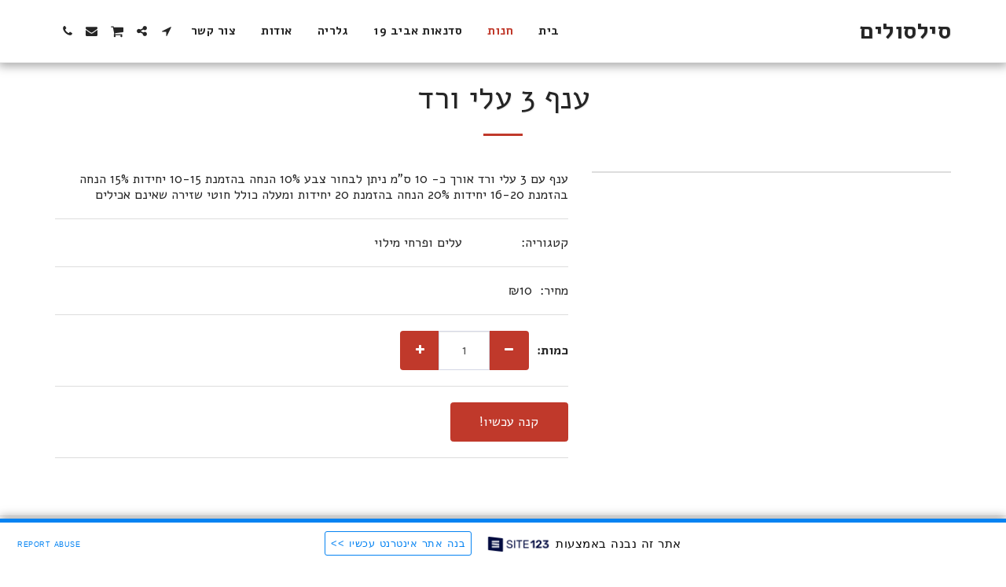

--- FILE ---
content_type: text/html; charset=UTF-8
request_url: https://silsulim.site123.me/%D7%97%D7%A0%D7%95%D7%AA/%D7%A2%D7%A0%D7%A3-3-%D7%A2%D7%9C%D7%99-%D7%95%D7%A8%D7%93
body_size: 1808
content:
<!DOCTYPE html>
<html lang="en">
<head>
    <meta charset="utf-8">
    <meta name="viewport" content="width=device-width, initial-scale=1">
    <title></title>
    <style>
        body {
            font-family: "Arial";
        }
    </style>
    <script type="text/javascript">
    window.awsWafCookieDomainList = [];
    window.gokuProps = {
"key":"AQIDAHjcYu/GjX+QlghicBgQ/7bFaQZ+m5FKCMDnO+vTbNg96AGDCMl5DXGt87ogO8uf3MwrAAAAfjB8BgkqhkiG9w0BBwagbzBtAgEAMGgGCSqGSIb3DQEHATAeBglghkgBZQMEAS4wEQQM417+ouKt7RDzX5iSAgEQgDuI2n+cQblSoiUA+IhfTYWEuBS9BhB5I/Fees0oZEqbDrW9EPjD0MalVd1gXUXAnizGmv4KwEbOAGmQUQ==",
          "iv":"CgAGmTNO2QAADzHS",
          "context":"AxkEqLgMvQxsUdvKxqn2ZR4n9fkNTR7LFcgqtds4ubFuogw+iD/7slCOvfMh8U0r9EaWp7kSxQ+7heNiSiAzawQh4WXCcp++LWm3hkJ97PILWSEAXOO7g5jde/FvuGegkKVO6i2XCmCvzZ2JUwhSZ5XBGmetGGNKZzRFKRHPmdoGUOwyBOkIaiZykDTtN4dcGquvuD+SP1l3wO90H47ssoW7ETUUGyWWc7nWySG3pHj7rXLKGdg/TqfkgEKhqB+/d/oJU2JmjpRUD+xvAEPvIxJHvwlacXZUQRm90ziLim71cHmZTsu2e5uc6L6gDB/cUvVWNb7/j8Gaq48MWGVs9vAgjLVFweUg8VPK5WWq6Z1q3JePDV8tXZA="
};
    </script>
    <script src="https://3ebe8aca4f86.70064874.us-east-1.token.awswaf.com/3ebe8aca4f86/37f16da8cb4d/d335e59f7b06/challenge.js"></script>
</head>
<body>
    <div id="challenge-container"></div>
    <script type="text/javascript">
        AwsWafIntegration.saveReferrer();
        AwsWafIntegration.checkForceRefresh().then((forceRefresh) => {
            if (forceRefresh) {
                AwsWafIntegration.forceRefreshToken().then(() => {
                    window.location.reload(true);
                });
            } else {
                AwsWafIntegration.getToken().then(() => {
                    window.location.reload(true);
                });
            }
        });
    </script>
    <noscript>
        <h1>JavaScript is disabled</h1>
        In order to continue, we need to verify that you're not a robot.
        This requires JavaScript. Enable JavaScript and then reload the page.
    </noscript>
</body>
</html>